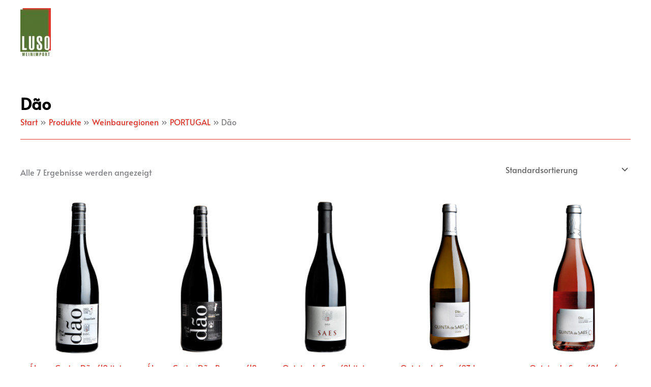

--- FILE ---
content_type: text/css
request_url: https://luso-weinimport.de/wp-content/uploads/elementor/css/post-272.css?ver=1768338053
body_size: 588
content:
.elementor-kit-272{--e-global-color-primary:#000000;--e-global-color-secondary:#54595F;--e-global-color-text:#7A7A7A;--e-global-color-accent:#FFFFFF;--e-global-color-4338329:#557434;--e-global-color-0020f91:#db342d;--e-global-color-7b2bb94:#669633;--e-global-color-d66db14:#CADE2799;--e-global-color-6370970:#F7F321;--e-global-color-4bcd99e:#991F1A;--e-global-color-3fa54fc:#DFE4D5;--e-global-typography-secondary-font-family:"Roboto Slab";--e-global-typography-secondary-font-weight:400;--e-global-typography-text-font-family:"Roboto";--e-global-typography-text-font-weight:400;--e-global-typography-accent-font-family:"Roboto";--e-global-typography-accent-font-weight:500;--e-global-typography-33dfd18-font-family:"Alata";--e-global-typography-33dfd18-font-size:24px;--e-global-typography-33dfd18-font-weight:400;--e-global-typography-33dfd18-text-transform:uppercase;--e-global-typography-33dfd18-font-style:normal;--e-global-typography-33dfd18-letter-spacing:3px;--e-global-typography-b9fa275-font-family:"Alef";--e-global-typography-b9fa275-font-size:30px;--e-global-typography-b9fa275-font-weight:600;--e-global-typography-de5cebe-font-family:"Alata";--e-global-typography-de5cebe-font-size:16px;--e-global-typography-de5cebe-font-weight:400;--e-global-typography-c5a58f2-font-family:"Alata";--e-global-typography-c5a58f2-font-size:24px;--e-global-typography-c5a58f2-font-weight:500;--e-global-typography-c1b6cba-font-family:"Alata";--e-global-typography-c1b6cba-font-size:14px;--e-global-typography-c1b6cba-font-style:normal;--e-global-typography-c1b6cba-line-height:0.8rem;--e-global-typography-1b49a29-font-family:"Alata";--e-global-typography-1b49a29-font-size:16px;--e-global-typography-1b49a29-text-transform:uppercase;--e-global-typography-1b49a29-letter-spacing:2px;}.elementor-kit-272 e-page-transition{background-color:#FFBC7D;}.elementor-section.elementor-section-boxed > .elementor-container{max-width:1140px;}.e-con{--container-max-width:1140px;}.elementor-widget:not(:last-child){margin-block-end:20px;}.elementor-element{--widgets-spacing:20px 20px;--widgets-spacing-row:20px;--widgets-spacing-column:20px;}{}h1.entry-title{display:var(--page-title-display);}@media(max-width:1024px){.elementor-section.elementor-section-boxed > .elementor-container{max-width:1024px;}.e-con{--container-max-width:1024px;}}@media(max-width:767px){.elementor-kit-272{--e-global-typography-33dfd18-font-size:20px;--e-global-typography-33dfd18-letter-spacing:3px;}.elementor-section.elementor-section-boxed > .elementor-container{max-width:767px;}.e-con{--container-max-width:767px;}}